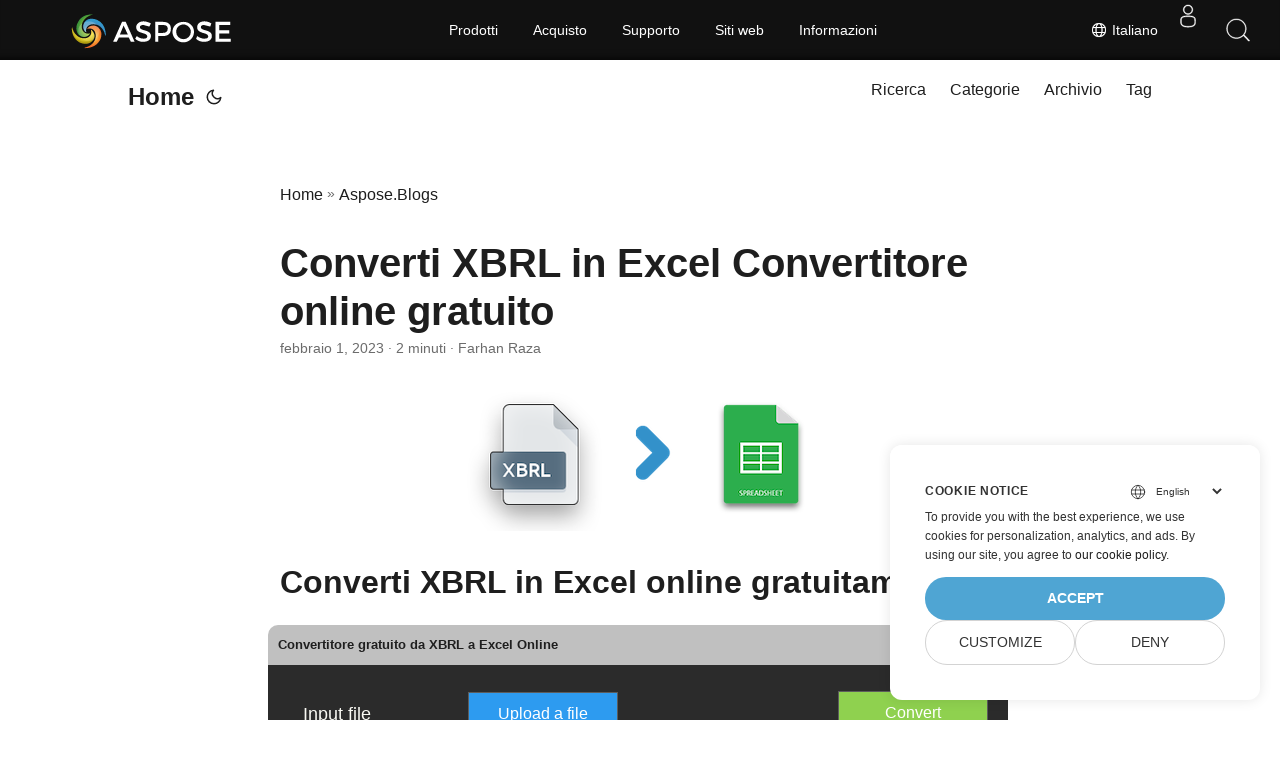

--- FILE ---
content_type: text/html
request_url: https://blog.aspose.com/it/finance/xbrl-to-excel-converter/
body_size: 12461
content:
<!doctype html><html lang=it dir=auto><head><meta charset=utf-8><meta http-equiv=X-UA-Compatible content="IE=edge"><meta name=viewport content="width=device-width,initial-scale=1,shrink-to-fit=no"><meta name=robots content="index, follow"><title>Converti XBRL in Excel XLSX | Convertitore da XBRL a Excel online gratuito</title>
<meta name=keywords content="Convert XBRL to Excel,XBRL to Excel Online Converter,XBRL to Excel Free Online,XBRL to Excel in csharp,XBRL to Excel in Python,Free XBRL to XLSX,Python Finance"><meta name=description content="Converti XBRL in Excel online gratuitamente o crea un convertitore da XBRL a Excel in C# o Python."><meta name=author content="Farhan Raza"><link rel=canonical href=https://blog.aspose.com/it/finance/xbrl-to-excel-converter/><meta name=yandex-verification content="424b5e02e98b645b"><link crossorigin=anonymous href=/assets/css/stylesheet.min.a05b333a6a447a9f16de4f16a525953d34282876a4dd49e7d5d1d8b52fd1422f.css integrity="sha256-oFszOmpEep8W3k8WpSWVPTQoKHak3Unn1dHYtS/RQi8=" rel="preload stylesheet" as=style><script defer crossorigin=anonymous src=/assets/js/highlight.min.da3a2bc6e98efefc62cd71d90f1237287dda0926290d41fa5afe87df3848dedf.js integrity="sha256-2jorxumO/vxizXHZDxI3KH3aCSYpDUH6Wv6H3zhI3t8=" onload=hljs.initHighlightingOnLoad()></script><link rel=icon href=https://blog.aspose.com/img/aspose.ico><link rel=icon type=image/png sizes=16x16 href=https://blog.aspose.com/img/aspose-16x16.png><link rel=icon type=image/png sizes=32x32 href=https://blog.aspose.com/img/aspose-32x32.png><link rel=apple-touch-icon href=https://blog.aspose.com/img/aspose-apple-touch-icon.png><link rel=mask-icon href=https://blog.aspose.com/img/aspose-safari-pinned-tab.svg><meta name=theme-color content="#2e2e33"><meta name=msapplication-TileColor content="#2e2e33"><meta name=generator content="Hugo 0.120.4"><link rel=alternate hreflang=en href=https://blog.aspose.com/finance/xbrl-to-excel-converter/><link rel=alternate hreflang=ar href=https://blog.aspose.com/ar/finance/xbrl-to-excel-converter/><link rel=alternate hreflang=cs href=https://blog.aspose.com/cs/finance/xbrl-to-excel-converter/><link rel=alternate hreflang=de href=https://blog.aspose.com/de/finance/xbrl-to-excel-converter/><link rel=alternate hreflang=es href=https://blog.aspose.com/es/finance/xbrl-to-excel-converter/><link rel=alternate hreflang=fa href=https://blog.aspose.com/fa/finance/xbrl-to-excel-converter/><link rel=alternate hreflang=fr href=https://blog.aspose.com/fr/finance/xbrl-to-excel-converter/><link rel=alternate hreflang=he href=https://blog.aspose.com/he/finance/xbrl-to-excel-converter/><link rel=alternate hreflang=id href=https://blog.aspose.com/id/finance/xbrl-to-excel-converter/><link rel=alternate hreflang=it href=https://blog.aspose.com/it/finance/xbrl-to-excel-converter/><link rel=alternate hreflang=ja href=https://blog.aspose.com/ja/finance/xbrl-to-excel-converter/><link rel=alternate hreflang=ko href=https://blog.aspose.com/ko/finance/xbrl-to-excel-converter/><link rel=alternate hreflang=pl href=https://blog.aspose.com/pl/finance/xbrl-to-excel-converter/><link rel=alternate hreflang=pt href=https://blog.aspose.com/pt/finance/xbrl-to-excel-converter/><link rel=alternate hreflang=ru href=https://blog.aspose.com/ru/finance/xbrl-to-excel-converter/><link rel=alternate hreflang=sv href=https://blog.aspose.com/sv/finance/xbrl-to-excel-converter/><link rel=alternate hreflang=th href=https://blog.aspose.com/th/finance/xbrl-to-excel-converter/><link rel=alternate hreflang=tr href=https://blog.aspose.com/tr/finance/xbrl-to-excel-converter/><link rel=alternate hreflang=uk href=https://blog.aspose.com/uk/finance/xbrl-to-excel-converter/><link rel=alternate hreflang=vi href=https://blog.aspose.com/vi/finance/xbrl-to-excel-converter/><link rel=alternate hreflang=zh href=https://blog.aspose.com/zh/finance/xbrl-to-excel-converter/><link rel=alternate hreflang=zh-hant href=https://blog.aspose.com/zh-hant/finance/xbrl-to-excel-converter/><noscript><style>#theme-toggle,.top-link{display:none}</style><style>@media(prefers-color-scheme:dark){:root{--theme:rgb(29, 30, 32);--entry:rgb(46, 46, 51);--primary:rgb(218, 218, 219);--secondary:rgb(155, 156, 157);--tertiary:rgb(65, 66, 68);--content:rgb(196, 196, 197);--hljs-bg:rgb(46, 46, 51);--code-bg:rgb(55, 56, 62);--border:rgb(51, 51, 51)}.list{background:var(--theme)}.list:not(.dark)::-webkit-scrollbar-track{background:0 0}.list:not(.dark)::-webkit-scrollbar-thumb{border-color:var(--theme)}}</style></noscript><div class=lang-selector id=locale style=visibility:hidden><a><em class="flag-it flag-24"></em>&nbsp;Italiano</a></div><div class="localemodal modal fade lanpopup" id=langModal tabindex=-1 aria-labelledby=langModalLabel data-nosnippet aria-modal=true role=dialog style=display:none><div class="modal-dialog modal-dialog-centered modal-lg"><div class=modal-content style=background-color:#343a40><a class=lang-close id=lang-close></a><div class=modal-body><div class=rowbox><div class="col langbox"><a href=https://blog.aspose.com/finance/xbrl-to-excel-converter/ data-title=En class=langmenu><span><em class="flag-us flag-24"></em>&nbsp;English</span></a></div><div class="col langbox"><a href=https://blog.aspose.com/ar/finance/xbrl-to-excel-converter/ data-title=Ar class=langmenu><span><em class="flag-sa flag-24"></em>&nbsp;عربي</span></a></div><div class="col langbox"><a href=https://blog.aspose.com/cs/finance/xbrl-to-excel-converter/ data-title=Cs class=langmenu><span><em class="flag-cz flag-24"></em>&nbsp;čeština</span></a></div><div class="col langbox"><a href=https://blog.aspose.com/de/finance/xbrl-to-excel-converter/ data-title=De class=langmenu><span><em class="flag-de flag-24"></em>&nbsp;Deutsch</span></a></div><div class="col langbox"><a href=https://blog.aspose.com/es/finance/xbrl-to-excel-converter/ data-title=Es class=langmenu><span><em class="flag-es flag-24"></em>&nbsp;Español</span></a></div><div class="col langbox"><a href=https://blog.aspose.com/fa/finance/xbrl-to-excel-converter/ data-title=Fa class=langmenu><span><em class="flag-ir flag-24"></em>&nbsp;فارسی</span></a></div><div class="col langbox"><a href=https://blog.aspose.com/fr/finance/xbrl-to-excel-converter/ data-title=Fr class=langmenu><span><em class="flag-fr flag-24"></em>&nbsp;Français</span></a></div><div class="col langbox"><a href=https://blog.aspose.com/he/finance/xbrl-to-excel-converter/ data-title=He class=langmenu><span><em class="flag-il flag-24"></em>&nbsp;עִברִית</span></a></div><div class="col langbox"><a href=https://blog.aspose.com/id/finance/xbrl-to-excel-converter/ data-title=Id class=langmenu><span><em class="flag-id flag-24"></em>&nbsp;Indonesian</span></a></div><div class="col langbox"><a href=https://blog.aspose.com/ja/finance/xbrl-to-excel-converter/ data-title=Ja class=langmenu><span><em class="flag-jp flag-24"></em>&nbsp;日本</span></a></div><div class="col langbox"><a href=https://blog.aspose.com/ko/finance/xbrl-to-excel-converter/ data-title=Ko class=langmenu><span><em class="flag-kr flag-24"></em>&nbsp;한국인</span></a></div><div class="col langbox"><a href=https://blog.aspose.com/pl/finance/xbrl-to-excel-converter/ data-title=Pl class=langmenu><span><em class="flag-pl flag-24"></em>&nbsp;Polish</span></a></div><div class="col langbox"><a href=https://blog.aspose.com/pt/finance/xbrl-to-excel-converter/ data-title=Pt class=langmenu><span><em class="flag-pt flag-24"></em>&nbsp;Português</span></a></div><div class="col langbox"><a href=https://blog.aspose.com/ru/finance/xbrl-to-excel-converter/ data-title=Ru class=langmenu><span><em class="flag-ru flag-24"></em>&nbsp;Русский</span></a></div><div class="col langbox"><a href=https://blog.aspose.com/sv/finance/xbrl-to-excel-converter/ data-title=Sv class=langmenu><span><em class="flag-sv flag-24"></em>&nbsp;Svenska</span></a></div><div class="col langbox"><a href=https://blog.aspose.com/th/finance/xbrl-to-excel-converter/ data-title=Th class=langmenu><span><em class="flag-th flag-24"></em>&nbsp;Thai</span></a></div><div class="col langbox"><a href=https://blog.aspose.com/tr/finance/xbrl-to-excel-converter/ data-title=Tr class=langmenu><span><em class="flag-tr flag-24"></em>&nbsp;Türkçe</span></a></div><div class="col langbox"><a href=https://blog.aspose.com/uk/finance/xbrl-to-excel-converter/ data-title=Uk class=langmenu><span><em class="flag-ua flag-24"></em>&nbsp;Український</span></a></div><div class="col langbox"><a href=https://blog.aspose.com/vi/finance/xbrl-to-excel-converter/ data-title=Vi class=langmenu><span><em class="flag-vn flag-24"></em>&nbsp;Tiếng Việt</span></a></div><div class="col langbox"><a href=https://blog.aspose.com/zh/finance/xbrl-to-excel-converter/ data-title=Zh class=langmenu><span><em class="flag-cn flag-24"></em>&nbsp;中文</span></a></div><div class="col langbox"><a href=https://blog.aspose.com/zh-hant/finance/xbrl-to-excel-converter/ data-title=Zh-Hant class=langmenu><span><em class="flag-tw flag-24"></em>&nbsp;中國傳統的</span></a></div></div></div></div></div></div></div><script defer>const langshowpop=document.getElementById("locale"),langhidepop=document.getElementById("lang-close");langshowpop.addEventListener("click",addClass,!1),langhidepop.addEventListener("click",removeClass,!1);function addClass(){var e=document.querySelector(".lanpopup");e.classList.toggle("show")}function removeClass(){var e=document.querySelector(".lanpopup");e.classList.remove("show")}</script><script defer>const observer=new MutationObserver((e,t)=>{const n=document.getElementById("DynabicMenuUserControls");if(n){const e=document.getElementById("locale");n.prepend(e),e.setAttribute("id","localswitch"),e.style.visibility="visible",t.disconnect();return}});observer.observe(document,{childList:!0,subtree:!0})</script><link rel=stylesheet href=https://www.aspose.com/css/locale.min.css><meta property="og:title" content="Converti XBRL in Excel Convertitore online gratuito"><meta property="og:description" content="Converti XBRL in Excel online gratuitamente o crea un convertitore da XBRL a Excel in C# o Python."><meta property="og:type" content="article"><meta property="og:url" content="https://blog.aspose.com/it/finance/xbrl-to-excel-converter/"><meta property="article:section" content="Aspose.Blog"><meta property="article:published_time" content="2023-02-01T17:00:00+00:00"><meta property="article:modified_time" content="2023-02-01T17:00:00+00:00"><meta property="og:site_name" content="Aspose Blog"><meta name=twitter:card content="summary"><meta name=twitter:title content="Converti XBRL in Excel Convertitore online gratuito"><meta name=twitter:description content="Converti XBRL in Excel online gratuitamente o crea un convertitore da XBRL a Excel in C# o Python."><script type=application/ld+json>{"@context":"https://schema.org","@type":"BreadcrumbList","itemListElement":[{"@type":"ListItem","position":1,"name":"Aspose.Blogs","item":"https://blog.aspose.com/it/aspose.blog/"},{"@type":"ListItem","position":2,"name":"Converti XBRL in Excel Convertitore online gratuito","item":"https://blog.aspose.com/it/finance/xbrl-to-excel-converter/"}]}</script><script type=application/ld+json>{"@context":"https://schema.org","@type":"BlogPosting","headline":"Converti XBRL in Excel Convertitore online gratuito","name":"Converti XBRL in Excel Convertitore online gratuito","description":"Converti XBRL in Excel online gratuitamente o crea un convertitore da XBRL a Excel in C# o Python.","keywords":["Convert XBRL to Excel","XBRL to Excel Online Converter","XBRL to Excel Free Online","XBRL to Excel in csharp","XBRL to Excel in Python","Free XBRL to XLSX","Python Finance"],"articleBody":" Converti XBRL in Excel online gratuitamente Convertitore gratuito da XBRL a Excel Online Input file Upload a file Convert Output format DOCX PDF MD HTML TXT MHTML ODT OTT XPS PNG BMP EMF GIF SVG TIFF JPG Convert ||| Puoi convertire XBRL in Excel XLSX File online gratuitamente senza registrazione o accesso. Né hai bisogno di un indirizzo e-mail in quanto puoi scaricare i dati direttamente sul tuo sistema. Inoltre, i tuoi dati sono al sicuro perché vengono cancellati dai nostri server dopo 24 ore.\nCome convertire XBRL in Excel online Innanzitutto, fai clic sul pulsante di caricamento e seleziona il file XBRL. Quindi fare clic sul pulsante Converti per convertirlo in formato XLSX. Infine, scarica il file di output. Convertitore da XBRL a Excel - Guida per sviluppatori Inoltre, puoi anche integrare questa funzione di conversione nelle tue applicazioni. Puoi trovare maggiori dettagli nelle seguenti intestazioni:\nConverti XBRL in Excel in C# Convertitore da XBRL a Excel in Python Converti XBRL in Excel in C# Puoi convertire un file XBRL in Excel in C# con i seguenti passaggi:\nCarica il file XBRL di origine Specificare le impostazioni per il file di output con l’oggetto di classe SaveOptions Converti XBRL in formato Excel Il frammento di codice seguente mostra come convertire XBRL in Excel in C#:\n// Load input XBRL file XbrlDocument document = new XbrlDocument(\"IdScopeContextPeriodStartAfterEnd.xml\"); // Set SaveOptions for output file SaveOptions saveOptions = new SaveOptions(); saveOptions.SaveFormat = SaveFormat.XLSX; // Convert XBRL file to XLSX Excel Worksheet format document.Save(\"ConvertXbrlToXlsx_out.xlsx\", saveOptions); Convertitore da XBRL a Excel in Python Puoi convertire XBRL in un foglio di lavoro Excel seguendo i passaggi seguenti:\nPrima di tutto, configura Aspose.Finance for Python tramite .NET scaricando il pacchetto o installando l’API da PyPI con il seguente comando pip:\npip install aspose-finance Successivamente, carica il file XBRL di input ed esportalo in formato Excel utilizzando Python con il seguente frammento di codice:\nfrom aspose.finance.xbrl import XbrlDocument,SaveOptions,SaveFormat document = XbrlDocument(\"IdScopeContextPeriodStartAfterEnd.xml\") # Set save options Opts = SaveOptions() Opts.save_format = SaveFormat.XLSX # Save XBRL file to XLSX format document.save(\"Converted-Xbrl-To-Xlsx_out.xlsx\", Opts) Ottieni una licenza gratuita Puoi richiedere una licenza temporanea gratuita per valutare la funzionalità di conversione da XBRL a Excel senza alcuna limitazione.\nConclusione In questo articolo, hai imparato come convertire XBRL in Excel Online gratuitamente, nonché come creare un’applicazione di conversione da XBRL a Excel da parte tua. In caso di domande, non esitare a contattarci al forum di supporto gratuito.\nGuarda anche Converti XBRL in XLSX o iXBRL a livello di codice in C# ","wordCount":"418","inLanguage":"it","datePublished":"2023-02-01T17:00:00Z","dateModified":"2023-02-01T17:00:00Z","author":{"@type":"Person","name":"Farhan Raza"},"mainEntityOfPage":{"@type":"WebPage","@id":"https://blog.aspose.com/it/finance/xbrl-to-excel-converter/"},"publisher":{"@type":"Organization","name":"Aspose Blog | File Format Processing APIs for C# .NET Core, Java, C++, Python","logo":{"@type":"ImageObject","url":"https://blog.aspose.com/img/aspose.ico"}}}</script><script>window.dataLayer=window.dataLayer||[];function gtag(){dataLayer.push(arguments)}gtag("set","url_passthrough",!0),gtag("set","ads_data_redaction",!0),gtag("consent","default",{ad_storage:"denied",ad_user_data:"denied",ad_personalization:"denied",analytics_storage:"denied"}),window.uetq=window.uetq||[],window.uetq.push("consent","default",{ad_storage:"denied"})</script><script>(function(e,t,n,s,o){e[s]=e[s]||[],e[s].push({"gtm.start":(new Date).getTime(),event:"gtm.js"});var a=t.getElementsByTagName(n)[0],i=t.createElement(n),r=s!="dataLayer"?"&l="+s:"";i.async=!0,i.src="https://www.googletagmanager.com/gtm.js?id="+o+r,a.parentNode.insertBefore(i,a)})(window,document,"script","dataLayer","GTM-NJMHSH")</script></head><body id=top><noscript><iframe src="https://www.googletagmanager.com/ns.html?id=GTM-NJMHSH" height=0 width=0 style=display:none;visibility:hidden></iframe></noscript><script src=https://www.consentise.com/v1.2/consent-min.js data-cookiedomain=.aspose.com data-privacy-policy-url=https://about.aspose.com/legal/privacy-policy/ data-preferred-color=#4FA5D3 data-default-language=en defer></script><script>localStorage.getItem("pref-theme")==="dark"?document.body.classList.add("dark"):localStorage.getItem("pref-theme")==="light"?document.body.classList.remove("dark"):window.matchMedia("(prefers-color-scheme: dark)").matches&&document.body.classList.add("dark")</script><header class=header><nav class=nav><div class=logo><a href=https://blog.aspose.com/it/ accesskey=h title="Home (Alt + H)">Home</a>
<span class=logo-switches><button id=theme-toggle accesskey=t title="(Alt + T)"><svg id="moon" xmlns="http://www.w3.org/2000/svg" width="24" height="24" viewBox="0 0 24 24" fill="none" stroke="currentcolor" stroke-width="2" stroke-linecap="round" stroke-linejoin="round"><path d="M21 12.79A9 9 0 1111.21 3 7 7 0 0021 12.79z"/></svg><svg id="sun" xmlns="http://www.w3.org/2000/svg" width="24" height="24" viewBox="0 0 24 24" fill="none" stroke="currentcolor" stroke-width="2" stroke-linecap="round" stroke-linejoin="round"><circle cx="12" cy="12" r="5"/><line x1="12" y1="1" x2="12" y2="3"/><line x1="12" y1="21" x2="12" y2="23"/><line x1="4.22" y1="4.22" x2="5.64" y2="5.64"/><line x1="18.36" y1="18.36" x2="19.78" y2="19.78"/><line x1="1" y1="12" x2="3" y2="12"/><line x1="21" y1="12" x2="23" y2="12"/><line x1="4.22" y1="19.78" x2="5.64" y2="18.36"/><line x1="18.36" y1="5.64" x2="19.78" y2="4.22"/></svg></button></span></div><ul id=menu><li><a href=https://blog.aspose.com/it/search/ title="Ricerca (Alt +/)" accesskey=/><span>Ricerca</span></a></li><li><a href=https://blog.aspose.com/it/categories/ title=Categorie><span>Categorie</span></a></li><li><a href=https://blog.aspose.com/it/archives/ title=Archivio><span>Archivio</span></a></li><li><a href=https://blog.aspose.com/it/tags/ title=Tag><span>Tag</span></a></li></ul></nav></header><main class=main><article class=post-single><header class=post-header><div class=breadcrumbs><a href=https://blog.aspose.com/it/>Home</a>&nbsp;»&nbsp;<a href=https://blog.aspose.com/it/aspose.blog/>Aspose.Blogs</a></div><h1 class=post-title>Converti XBRL in Excel Convertitore online gratuito</h1><div class=post-meta><span title='2023-02-01 17:00:00 +0000 UTC'>febbraio 1, 2023</span>&nbsp;·&nbsp;2 minuti&nbsp;·&nbsp;Farhan Raza</div></header><div class=post-content><figure class=align-center><img loading=lazy src=images/XBRL-to-Excel-Converter.png#center alt="Convertitore online da XBRL a Excel"></figure><h2 id=converti-xbrl-in-excel-online-gratuitamente>Converti XBRL in Excel online gratuitamente<a hidden class=anchor aria-hidden=true href=#converti-xbrl-in-excel-online-gratuitamente>#</a></h2><style>*,*::before,*::after{box-sizing:border-box}h1,h2,h3,h4,h5,p{margin-bottom:.8em;margin-top:.8em}li{margin-bottom:.8em}a{}a:hover{}.panelContainer{width:150%}.csColor{background:#5d8000}.parametersblock h3,.parametersblock .h3{background:silver;font-size:13px;font-weight:700;padding:10px;border-radius:10px 10px 0 0;margin:0}@media screen and (max-width:768px){.parametersblock h3,.parametersblock .h3{text-align:center}}.parametersBox{color:#f8f8f2!important;background-color:#2b2b2b!important}.parametersBox #fileInput{font-size:0;width:1px;height:1px}.parametersBox .description{text-align:left;margin:auto;padding:10px 10px 10px 20px;box-sizing:border-box}.parametersBox .description span.position{display:inline-block;margin-left:25px}.parametersBox .action{text-align:right;margin:auto;padding:10px 20px 10px 10px}.parametersBox .action.output-format{padding-left:5px}.row{--bs-gutter-x:1.5rem;--bs-gutter-y:0;display:flex;flex-wrap:wrap;margin-top:calc(var(--bs-gutter-y)*-1);margin-right:calc(var(--bs-gutter-x)*-.5);margin-left:calc(var(--bs-gutter-x)*-.5)}.col-4{flex:none;width:25%;padding-left:10px!important}.pt-3{padding-top:1rem!important;margin-left:0;margin-right:0}.pb-3{padding-bottom:1rem!important;margin-left:0;margin-right:0}.fileInput{opacity:0;position:absolute;z-index:-1}.parametersBox #fileInput{font-size:0;width:1px;height:1px}.actionButton{height:45px;width:150px;background:#8fd14f;color:#fff;padding:10px 15px;font-size:16px;font-weight:400;outline:0!important;border:1px solid #5c5c5c!important;display:inline-block;margin-bottom:0;text-align:center;white-space:nowrap;vertical-align:middle;touch-action:manipulation;cursor:pointer;line-height:1.42857143;user-select:none;text-decoration:none;transition:opacity .2s ease-in}.actionButton:hover{opacity:.8;text-decoration:none;color:#fff}.backgroundBlue{background:#2d9bf0}label.fileInputLabel{word-break:break-word;height:initial;white-space:initial}.disabled{pointer-events:none;cursor:default;opacity:.6}select:disabled{opacity:1}button:not(:disabled),[type=button]:not(:disabled),[type=reset]:not(:disabled),[type=submit]:not(:disabled){cursor:pointer}a#runCodeButtonMobile.actionButton.disabled,a#runCodeButton.actionButton.disabled{opacity:.9;background-color:#5e7e3e}.codeBox{color:#f8f8f2!important;background-color:#2b2b2b!important;margin-bottom:0!important;padding-left:15px;line-height:initial}pre,code,kbd,samp{font-family:var(--bs-font-monospace);direction:ltr;unicode-bidi:bidi-override}pre{display:block;margin-top:0;margin-bottom:1rem;overflow:auto;font-size:.875em}pre code{font-size:inherit;color:inherit;word-break:normal}@media screen and (max-width:768px){.codeBox{padding-left:0}}.rowLine{border-top:1px solid silver}.only-in-mobile-block,.only-in-mobile-flex,.only-in-small-desktop-block,.only-in-small-desktop-flex{display:none}.clipboard{float:right;touch-action:manipulation;cursor:pointer}.leftboard{float:left;touch-action:manipulation;cursor:pointer}.clipboard:hover{color:#468c02;fill:#468c02}.clipboard .bi-clipboard{width:20px;height:20px}.clipboard a{position:relative;user-select:none;text-decoration:none;color:#0f0f0f;touch-action:manipulation;cursor:pointer;font-weight:700}.clipboard a:hover{color:#468c02}@media screen and (max-width:768px){.clipboard{float:none}}@media screen and (max-width:992px){.only-in-small-desktop-block{display:block}.hide-in-small-desktop-block{display:none}.only-in-small-desktop-flex{display:flex}.hide-in-small-desktop-flex{display:none}}@media screen and (max-width:768px){.only-in-mobile-block{display:block}.hide-in-mobile-block{display:none}.only-in-mobile-flex{display:flex}.hide-in-mobile-flex{display:none}.langbox{min-width:50%}}@media screen and (max-width:768px){.codeblock h3,.codeblock .h3{text-align:center;line-height:0}}@media screen and (max-width:768px){.only-in-mobile-block{display:block}.hide-in-mobile-block{display:none}.only-in-mobile-flex{display:flex}.hide-in-mobile-flex{display:none}.langbox{min-width:50%}}@media screen and (max-width:992px){.panelContainer{width:95%;margin-left:auto;margin-right:auto}}@media screen and (max-width:768px){.panelContainer{width:100%;margin-left:auto;margin-right:auto}}</style><script>function updateFilename(){var e=document.getElementById("fileInput");e.files.length>0&&(document.getElementById("showInputFileName").innerText=e.files[0].name,document.getElementById("inputFilename").innerText='"'+e.files[0].name+'"',document.getElementById("outputFilename").innerText='"'+e.files[0].name.split(".").slice(0,-1).join(".")+"."+document.getElementById("selectOutputFormat").value+'"')}function copyCode(){var n,t=document.getElementById("snippet");if(navigator.clipboard&&window.isSecureContext)return navigator.clipboard.writeText(t.innerText);let e=document.createElement("textarea");e.value=t.innerText,e.style.position="absolute",e.style.opacity=0,e.style.left="-999999px",e.style.top="-999999px",document.body.appendChild(e),e.focus(),e.select();try{let t=document.execCommand("copy");e.remove()}catch{document.removeChild("textarea")}n=document.getElementById("appui"),n.scrollIntoView()}function changeOutputFileInSnippet(e){var t=document.getElementById("fileInput");t.files.length>0?document.getElementById("outputFilename").innerText='"'+t.files[0].name.split(".").slice(0,-1).join(".")+"."+e+'"':document.getElementById("outputFilename").innerText='"Output.'+e+'"'}function runCode(){var e,n,s,o,t=document.getElementById("fileInput");t.files.length>0&&(n=new FormData,n.append(t.files[0].name,t.files[0]),e=new XMLHttpRequest,s=document.getElementById("selectOutputFormat").value,o="https://api.products.aspose.app/cells/conversion/api/ConversionApi/Convert?outputType="+s,e.open("POST",o,!0),e.onreadystatechange=function(){if(this.readyState==4&&this.status==200){var e=JSON.parse(this.responseText);href_url="https://api.products.aspose.app/cells/conversion/api/Download/"+e.FolderName+"?file="+e.FileName,document.getElementById("runstatus").style.display="none",window.location=href_url}},document.getElementById("runstatus").style.display="",e.send(n))}</script><div class="container-fluid productfamilypage"><div class="features-section singleproduct"><div class=container><div class=row><div class="remove-rp remove-lp col-lg-12"><div class=panelContainer><div><div id=appui class=parametersblock><div class=h3>Convertitore gratuito da XBRL a Excel Online</div><div class=parametersBox><div class="row pt-3"><div class="col-4 description"><span class=position>Input file</span></div><div class="col-4 action"><form id=fileInputContainer><input type=file class=fileInput id=fileInput accept=.xml onchange=updateFilename()>
<label class="actionButton backgroundBlue fileInputLabel" for=fileInput>Upload a file</label></form></div><div class="col-4 description hide-in-mobile-block"><span id=showInputFileName class=fileName></span></div><div class="col-4 action hide-in-mobile-block hide-in-small-desktop-block"><a class=actionButton id=runCodeButton type=button onclick=runCode()>Convert</a></div></div><div class="row pb-3"><div class="col-4 description"><span class=position>Output format</span></div><div class="col-4 action output-format"><select class="actionButton backgroundBlue" id=selectOutputFormat onchange=changeOutputFileInSnippet(this.options[this.selectedIndex].value)><option value=docx>DOCX</option><option value=pdf selected>PDF</option><option value=md>MD</option><option value=html>HTML</option><option value=txt>TXT</option><option value=mhtml>MHTML</option><option value=odt>ODT</option><option value=ott>OTT</option><option value=xps>XPS</option><option value=png>PNG</option><option value=bmp>BMP</option><option value=emf>EMF</option><option value=gif>GIF</option><option value=svg>SVG</option><option value=tiff>TIFF</option><option value=jpg>JPG</option></select></div><div class="col-4 description hide-in-mobile-block"></div><div class="col-4 hide-in-mobile-block hide-in-small-desktop-block"></div></div><div style="border-top:1px solid silver"></div></div></div></div><div><div id=code class=codeblock><div><div class="row run-code-button only-in-mobile-flex only-in-small-desktop-flex"><div class="col action"><a class="actionButton disabled" id=runCodeButtonMobile type=button onclick=runCode()>Convert</a></div></div></div><div class=h3><div id=runstatus class=leftboard style=display:none;background-color:lightgrey><svg height="20"><g><text font-size="10" y="10" x="10">|||<animate attributeName="x" from="20" to="190" begin="0" dur="3s" repeatCount="indefinite"/></text></g></svg></div>  </div></div></div></div><script>function loadOutFormatsSelect(){var e,n,o,t="".split(";"),i=t.length,s=document.getElementById("selectOutputFormat");if(i>0){s.options.length=0;for(e=0;e<i;e++)n=document.createElement("option"),n.value=t[e],n.text=t[e].toUpperCase(),s.add(n)}o="xlsx",s.selectedIndex=t.indexOf(o),changeOutputFileInSnippet(o),document.getElementById("inputFilename").innerText='"input.xml"'}loadOutFormatsSelect()</script></div></div></div></div></div><p>Puoi convertire XBRL in Excel XLSX File online gratuitamente senza registrazione o accesso. Né hai bisogno di un indirizzo e-mail in quanto puoi scaricare i dati direttamente sul tuo sistema. Inoltre, i tuoi dati sono al sicuro perché vengono cancellati dai nostri server dopo 24 ore.</p><h2 id=come-convertire-xbrl-in-excel-online>Come convertire XBRL in Excel online<a hidden class=anchor aria-hidden=true href=#come-convertire-xbrl-in-excel-online>#</a></h2><ul><li>Innanzitutto, fai clic sul pulsante di caricamento e seleziona il file XBRL.</li><li>Quindi fare clic sul pulsante Converti per convertirlo in formato XLSX.</li><li>Infine, scarica il file di output.</li></ul><h2 id=convertitore-da-xbrl-a-excel---guida-per-sviluppatori>Convertitore da XBRL a Excel - Guida per sviluppatori<a hidden class=anchor aria-hidden=true href=#convertitore-da-xbrl-a-excel---guida-per-sviluppatori>#</a></h2><p>Inoltre, puoi anche integrare questa funzione di conversione nelle tue applicazioni. Puoi trovare maggiori dettagli nelle seguenti intestazioni:</p><ul><li><a href=#section1>Converti XBRL in Excel in C#</a></li><li><a href=#section2>Convertitore da XBRL a Excel in Python</a></li></ul><h2 id=section1>Converti XBRL in Excel in C#<a hidden class=anchor aria-hidden=true href=#section1>#</a></h2><p>Puoi convertire un file XBRL in Excel in C# con i seguenti passaggi:</p><ol><li>Carica il file XBRL di origine</li><li>Specificare le impostazioni per il file di output con l&rsquo;oggetto di classe SaveOptions</li><li>Converti XBRL in formato Excel</li></ol><p>Il frammento di codice seguente mostra come convertire XBRL in Excel in C#:</p><pre tabindex=0><code>// Load input XBRL file
XbrlDocument document = new XbrlDocument(&#34;IdScopeContextPeriodStartAfterEnd.xml&#34;);

// Set SaveOptions for output file
SaveOptions saveOptions = new SaveOptions();
saveOptions.SaveFormat = SaveFormat.XLSX;

// Convert XBRL file to XLSX Excel Worksheet format
document.Save(&#34;ConvertXbrlToXlsx_out.xlsx&#34;, saveOptions);
</code></pre><h2 id=section2>Convertitore da XBRL a Excel in Python<a hidden class=anchor aria-hidden=true href=#section2>#</a></h2><p>Puoi convertire XBRL in un foglio di lavoro Excel seguendo i passaggi seguenti:</p><p>Prima di tutto, configura Aspose.Finance for Python tramite .NET scaricando il <a href=https://releases.aspose.com/finance/python-net/>pacchetto</a> o installando l&rsquo;API da <a href=https://pypi.org/project/aspose-finance/>PyPI</a> con il seguente comando pip:</p><pre tabindex=0><code>pip install aspose-finance
</code></pre><p>Successivamente, carica il file XBRL di input ed esportalo in formato Excel utilizzando Python con il seguente frammento di codice:</p><pre tabindex=0><code>from aspose.finance.xbrl import XbrlDocument,SaveOptions,SaveFormat

document = XbrlDocument(&#34;IdScopeContextPeriodStartAfterEnd.xml&#34;)

# Set save options
Opts = SaveOptions()
Opts.save_format = SaveFormat.XLSX

# Save XBRL file to XLSX format
document.save(&#34;Converted-Xbrl-To-Xlsx_out.xlsx&#34;, Opts)
</code></pre><h2 id=Get-a-Free-API-License>Ottieni una licenza gratuita<a hidden class=anchor aria-hidden=true href=#Get-a-Free-API-License>#</a></h2><p>Puoi richiedere una <a href=https://purchase.aspose.com/temporary-license>licenza temporanea gratuita</a> per valutare la funzionalità di conversione da XBRL a Excel senza alcuna limitazione.</p><h2 id=conclusione>Conclusione<a hidden class=anchor aria-hidden=true href=#conclusione>#</a></h2><p>In questo articolo, hai imparato come convertire XBRL in Excel Online gratuitamente, nonché come creare un&rsquo;applicazione di conversione da XBRL a Excel da parte tua. In caso di domande, non esitare a contattarci al <a href=https://forum.aspose.com/c/finance/>forum di supporto gratuito</a>.</p><h2 id=guarda-anche>Guarda anche<a hidden class=anchor aria-hidden=true href=#guarda-anche>#</a></h2><ul><li><a href=https://blog.aspose.com/it/finance/convert-xbrl-xlsx-excel-ixbrl-inline-csharp/>Converti XBRL in XLSX o iXBRL a livello di codice in C#</a></li></ul></div><footer class=post-footer><ul class=post-tags><li><a href=https://blog.aspose.com/it/categories/aspose.finance-product-family/ cy-data=category>Aspose.Finance Product Family</a></li></ul><ul class=post-tags><li><a href=https://blog.aspose.com/it/tag/convert-xbrl-to-excel/>Convert XBRL to Excel</a></li><li><a href=https://blog.aspose.com/it/tag/xbrl-to-excel-online-converter/>XBRL to Excel Online Converter</a></li><li><a href=https://blog.aspose.com/it/tag/xbrl-to-excel-free-online/>XBRL to Excel Free Online</a></li><li><a href=https://blog.aspose.com/it/tag/xbrl-to-excel-in-csharp/>XBRL to Excel in csharp</a></li><li><a href=https://blog.aspose.com/it/tag/xbrl-to-excel-in-python/>XBRL to Excel in Python</a></li><li><a href=https://blog.aspose.com/it/tag/free-xbrl-to-xlsx/>Free XBRL to XLSX</a></li><li><a href=https://blog.aspose.com/it/tag/python-finance/>Python Finance</a></li></ul><nav class=paginav><a class=prev href=https://blog.aspose.com/it/finance/xbrl-to-ixbrl-converter/><span class=title>« Pag Prec</span><br><span>Converti XBRL in iXBRL con il convertitore online gratuito</span>
</a><a class=next href=https://blog.aspose.com/it/finance/read-xbrl-files-in-python/><span class=title>Pag Succ »</span><br><span>Leggi i file XBRL in Python</span></a></nav><div class=share-buttons><a target=_blank rel="noopener noreferrer" aria-label="share Converti XBRL in Excel Convertitore online gratuito on twitter" href="https://twitter.com/intent/tweet/?text=Converti%20XBRL%20in%20Excel%20Convertitore%20online%20gratuito&amp;url=https%3a%2f%2fblog.aspose.com%2fit%2ffinance%2fxbrl-to-excel-converter%2f&amp;hashtags=ConvertXBRLtoExcel%2cXBRLtoExcelOnlineConverter%2cXBRLtoExcelFreeOnline%2cXBRLtoExcelincsharp%2cXBRLtoExcelinPython%2cFreeXBRLtoXLSX%2cPythonFinance"><svg viewBox="0 0 512 512"><path d="M512 62.554V449.446C512 483.97 483.97 512 449.446 512H62.554C28.03 512 0 483.97.0 449.446V62.554C0 28.03 28.029.0 62.554.0H449.446C483.971.0 512 28.03 512 62.554zM269.951 190.75 182.567 75.216H56L207.216 272.95 63.9 436.783h61.366L235.9 310.383l96.667 126.4H456L298.367 228.367l134-153.151H371.033zM127.633 110h36.468l219.38 290.065H349.5z"/></svg></a><a target=_blank rel="noopener noreferrer" aria-label="share Converti XBRL in Excel Convertitore online gratuito on linkedin" href="https://www.linkedin.com/shareArticle?mini=true&amp;url=https%3a%2f%2fblog.aspose.com%2fit%2ffinance%2fxbrl-to-excel-converter%2f&amp;title=Converti%20XBRL%20in%20Excel%20Convertitore%20online%20gratuito&amp;summary=Converti%20XBRL%20in%20Excel%20Convertitore%20online%20gratuito&amp;source=https%3a%2f%2fblog.aspose.com%2fit%2ffinance%2fxbrl-to-excel-converter%2f"><svg viewBox="0 0 512 512"><path d="M449.446.0C483.971.0 512 28.03 512 62.554v386.892C512 483.97 483.97 512 449.446 512H62.554c-34.524.0-62.554-28.03-62.554-62.554V62.554c0-34.524 28.029-62.554 62.554-62.554h386.892zM160.461 423.278V197.561h-75.04v225.717h75.04zm270.539.0V293.839c0-69.333-37.018-101.586-86.381-101.586-39.804.0-57.634 21.891-67.617 37.266v-31.958h-75.021c.995 21.181.0 225.717.0 225.717h75.02V297.222c0-6.748.486-13.492 2.474-18.315 5.414-13.475 17.767-27.434 38.494-27.434 27.135.0 38.007 20.707 38.007 51.037v120.768H431zM123.448 88.722C97.774 88.722 81 105.601 81 127.724c0 21.658 16.264 39.002 41.455 39.002h.484c26.165.0 42.452-17.344 42.452-39.002-.485-22.092-16.241-38.954-41.943-39.002z"/></svg></a><a target=_blank rel="noopener noreferrer" aria-label="share Converti XBRL in Excel Convertitore online gratuito on reddit" href="https://reddit.com/submit?url=https%3a%2f%2fblog.aspose.com%2fit%2ffinance%2fxbrl-to-excel-converter%2f&title=Converti%20XBRL%20in%20Excel%20Convertitore%20online%20gratuito"><svg viewBox="0 0 512 512"><path d="M449.446.0C483.971.0 512 28.03 512 62.554v386.892C512 483.97 483.97 512 449.446 512H62.554c-34.524.0-62.554-28.03-62.554-62.554V62.554c0-34.524 28.029-62.554 62.554-62.554h386.892zM446 265.638c0-22.964-18.616-41.58-41.58-41.58-11.211.0-21.361 4.457-28.841 11.666-28.424-20.508-67.586-33.757-111.204-35.278l18.941-89.121 61.884 13.157c.756 15.734 13.642 28.29 29.56 28.29 16.407.0 29.706-13.299 29.706-29.701.0-16.403-13.299-29.702-29.706-29.702-11.666.0-21.657 6.792-26.515 16.578l-69.105-14.69c-1.922-.418-3.939-.042-5.585 1.036-1.658 1.073-2.811 2.761-3.224 4.686l-21.152 99.438c-44.258 1.228-84.046 14.494-112.837 35.232-7.468-7.164-17.589-11.591-28.757-11.591-22.965.0-41.585 18.616-41.585 41.58.0 16.896 10.095 31.41 24.568 37.918-.639 4.135-.99 8.328-.99 12.576.0 63.977 74.469 115.836 166.33 115.836s166.334-51.859 166.334-115.836c0-4.218-.347-8.387-.977-12.493 14.564-6.47 24.735-21.034 24.735-38.001zM326.526 373.831c-20.27 20.241-59.115 21.816-70.534 21.816-11.428.0-50.277-1.575-70.522-21.82-3.007-3.008-3.007-7.882.0-10.889 3.003-2.999 7.882-3.003 10.885.0 12.777 12.781 40.11 17.317 59.637 17.317 19.522.0 46.86-4.536 59.657-17.321 3.016-2.999 7.886-2.995 10.885.008 3.008 3.011 3.003 7.882-.008 10.889zm-5.23-48.781c-16.373.0-29.701-13.324-29.701-29.698.0-16.381 13.328-29.714 29.701-29.714 16.378.0 29.706 13.333 29.706 29.714.0 16.374-13.328 29.698-29.706 29.698zM160.91 295.348c0-16.381 13.328-29.71 29.714-29.71 16.369.0 29.689 13.329 29.689 29.71.0 16.373-13.32 29.693-29.689 29.693-16.386.0-29.714-13.32-29.714-29.693z"/></svg></a><a target=_blank rel="noopener noreferrer" aria-label="share Converti XBRL in Excel Convertitore online gratuito on facebook" href="https://facebook.com/sharer/sharer.php?u=https%3a%2f%2fblog.aspose.com%2fit%2ffinance%2fxbrl-to-excel-converter%2f"><svg viewBox="0 0 512 512"><path d="M449.446.0C483.971.0 512 28.03 512 62.554v386.892C512 483.97 483.97 512 449.446 512H342.978V319.085h66.6l12.672-82.621h-79.272v-53.617c0-22.603 11.073-44.636 46.58-44.636H425.6v-70.34s-32.71-5.582-63.982-5.582c-65.288.0-107.96 39.569-107.96 111.204v62.971h-72.573v82.621h72.573V512h-191.104c-34.524.0-62.554-28.03-62.554-62.554V62.554c0-34.524 28.029-62.554 62.554-62.554h386.892z"/></svg></a><a target=_blank rel="noopener noreferrer" aria-label="share Converti XBRL in Excel Convertitore online gratuito on whatsapp" href="https://api.whatsapp.com/send?text=Converti%20XBRL%20in%20Excel%20Convertitore%20online%20gratuito%20-%20https%3a%2f%2fblog.aspose.com%2fit%2ffinance%2fxbrl-to-excel-converter%2f"><svg viewBox="0 0 512 512"><path d="M449.446.0C483.971.0 512 28.03 512 62.554v386.892C512 483.97 483.97 512 449.446 512H62.554c-34.524.0-62.554-28.03-62.554-62.554V62.554c0-34.524 28.029-62.554 62.554-62.554h386.892zm-58.673 127.703c-33.842-33.881-78.847-52.548-126.798-52.568-98.799.0-179.21 80.405-179.249 179.234-.013 31.593 8.241 62.428 23.927 89.612l-25.429 92.884 95.021-24.925c26.181 14.28 55.659 21.807 85.658 21.816h.074c98.789.0 179.206-80.413 179.247-179.243.018-47.895-18.61-92.93-52.451-126.81zM263.976 403.485h-.06c-26.734-.01-52.954-7.193-75.828-20.767l-5.441-3.229-56.386 14.792 15.05-54.977-3.542-5.637c-14.913-23.72-22.791-51.136-22.779-79.287.033-82.142 66.867-148.971 149.046-148.971 39.793.014 77.199 15.531 105.329 43.692 28.128 28.16 43.609 65.592 43.594 105.4-.034 82.149-66.866 148.983-148.983 148.984zm81.721-111.581c-4.479-2.242-26.499-13.075-30.604-14.571-4.105-1.495-7.091-2.241-10.077 2.241-2.986 4.483-11.569 14.572-14.182 17.562-2.612 2.988-5.225 3.364-9.703 1.12-4.479-2.241-18.91-6.97-36.017-22.23C231.8 264.15 222.81 249.484 220.198 245s-.279-6.908 1.963-9.14c2.016-2.007 4.48-5.232 6.719-7.847 2.24-2.615 2.986-4.484 4.479-7.472 1.493-2.99.747-5.604-.374-7.846-1.119-2.241-10.077-24.288-13.809-33.256-3.635-8.733-7.327-7.55-10.077-7.688-2.609-.13-5.598-.158-8.583-.158-2.986.0-7.839 1.121-11.944 5.604-4.105 4.484-15.675 15.32-15.675 37.364.0 22.046 16.048 43.342 18.287 46.332 2.24 2.99 31.582 48.227 76.511 67.627 10.685 4.615 19.028 7.371 25.533 9.434 10.728 3.41 20.492 2.929 28.209 1.775 8.605-1.285 26.499-10.833 30.231-21.295 3.732-10.464 3.732-19.431 2.612-21.298-1.119-1.869-4.105-2.99-8.583-5.232z"/></svg></a><a target=_blank rel="noopener noreferrer" aria-label="share Converti XBRL in Excel Convertitore online gratuito on telegram" href="https://telegram.me/share/url?text=Converti%20XBRL%20in%20Excel%20Convertitore%20online%20gratuito&amp;url=https%3a%2f%2fblog.aspose.com%2fit%2ffinance%2fxbrl-to-excel-converter%2f"><svg viewBox="2 2 28 28"><path d="M26.49 29.86H5.5a3.37 3.37.0 01-2.47-1 3.35 3.35.0 01-1-2.47V5.48A3.36 3.36.0 013 3 3.37 3.37.0 015.5 2h21A3.38 3.38.0 0129 3a3.36 3.36.0 011 2.46V26.37a3.35 3.35.0 01-1 2.47 3.38 3.38.0 01-2.51 1.02zm-5.38-6.71a.79.79.0 00.85-.66L24.73 9.24a.55.55.0 00-.18-.46.62.62.0 00-.41-.17q-.08.0-16.53 6.11a.59.59.0 00-.41.59.57.57.0 00.43.52l4 1.24 1.61 4.83a.62.62.0 00.63.43.56.56.0 00.4-.17L16.54 20l4.09 3A.9.9.0 0021.11 23.15zM13.8 20.71l-1.21-4q8.72-5.55 8.78-5.55c.15.0.23.0.23.16a.18.18.0 010 .06s-2.51 2.3-7.52 6.8z"/></svg></a></div></footer></article></main><footer class=footer></footer><a href=#top aria-label="go to top" title="Go to Top (Alt + G)" class=top-link id=top-link accesskey=g><svg xmlns="http://www.w3.org/2000/svg" viewBox="0 0 12 6" fill="currentcolor"><path d="M12 6H0l6-6z"/></svg></a><script>(function(e,t,n,s,o,i,a){e.ContainerizeMenuObject=o,e[o]=e[o]||function(){(e[o].q=e[o].q||[]).push(arguments)},e[o].l=1*new Date,i=t.createElement(n),a=t.getElementsByTagName(n)[0],i.async=1,i.src=s,a.parentNode.append(i)})(window,document,"script","https://menu.containerize.com/scripts/engine.min.js?v=1.0.1","aspose-it")</script><script>let menu=document.getElementById("menu");menu&&(menu.scrollLeft=localStorage.getItem("menu-scroll-position"),menu.onscroll=function(){localStorage.setItem("menu-scroll-position",menu.scrollLeft)}),document.querySelectorAll('a[href^="#"]').forEach(e=>{e.addEventListener("click",function(e){e.preventDefault();var t=this.getAttribute("href").substr(1);window.matchMedia("(prefers-reduced-motion: reduce)").matches?document.querySelector(`[id='${decodeURIComponent(t)}']`).scrollIntoView():document.querySelector(`[id='${decodeURIComponent(t)}']`).scrollIntoView({behavior:"smooth"}),t==="top"?history.replaceState(null,null," "):history.pushState(null,null,`#${t}`)})})</script><script>var mybutton=document.getElementById("top-link");window.onscroll=function(){document.body.scrollTop>800||document.documentElement.scrollTop>800?(mybutton.style.visibility="visible",mybutton.style.opacity="1"):(mybutton.style.visibility="hidden",mybutton.style.opacity="0")}</script><script>document.getElementById("theme-toggle").addEventListener("click",()=>{document.body.className.includes("dark")?(document.body.classList.remove("dark"),localStorage.setItem("pref-theme","light")):(document.body.classList.add("dark"),localStorage.setItem("pref-theme","dark"))})</script><script>document.querySelectorAll("pre > code").forEach(e=>{const n=e.parentNode.parentNode,t=document.createElement("button");t.classList.add("copy-code"),t.innerText="copia";function s(){t.innerText="copiato!",setTimeout(()=>{t.innerText="copia"},2e3)}t.addEventListener("click",t=>{if("clipboard"in navigator){navigator.clipboard.writeText(e.textContent),s();return}const n=document.createRange();n.selectNodeContents(e);const o=window.getSelection();o.removeAllRanges(),o.addRange(n);try{document.execCommand("copy"),s()}catch{}o.removeRange(n)}),n.classList.contains("highlight")?n.appendChild(t):n.parentNode.firstChild==n||(e.parentNode.parentNode.parentNode.parentNode.parentNode.nodeName=="TABLE"?e.parentNode.parentNode.parentNode.parentNode.parentNode.appendChild(t):e.parentNode.appendChild(t))})</script></body></html>